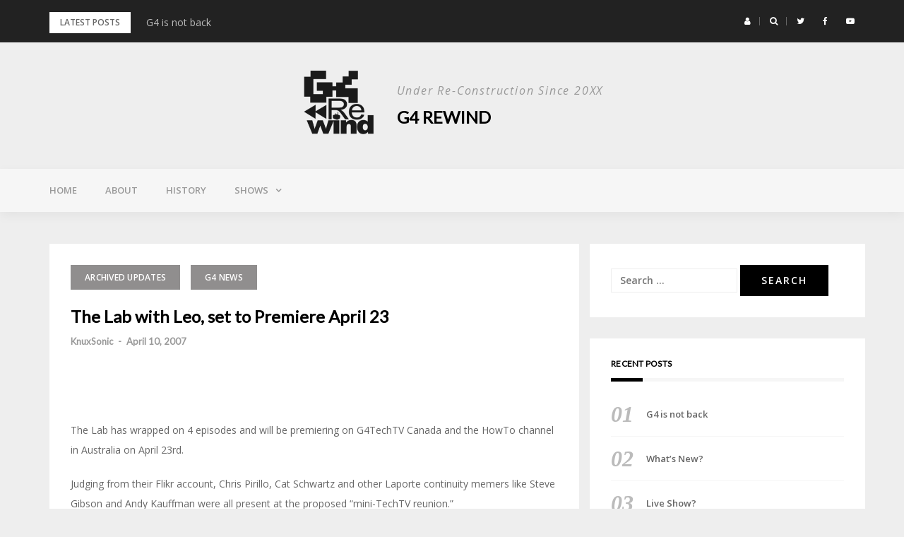

--- FILE ---
content_type: text/html; charset=UTF-8
request_url: https://www.g4rewind.com/the-lab-with-leo-set-to-premiere-april-23/
body_size: 9682
content:
<!DOCTYPE html>
<html lang="en-US">
<head>
<meta charset="UTF-8">
<meta name="viewport" content="width=device-width, initial-scale=1">
<link rel="profile" href="http://gmpg.org/xfn/11">

<title>The Lab with Leo, set to Premiere April 23 &#8211; G4 Rewind</title>
<meta name='robots' content='max-image-preview:large' />
	<style>img:is([sizes="auto" i], [sizes^="auto," i]) { contain-intrinsic-size: 3000px 1500px }</style>
	<link rel='dns-prefetch' href='//g4rewind.com' />
<link rel='dns-prefetch' href='//stats.wp.com' />
<link rel='dns-prefetch' href='//fonts.googleapis.com' />
<link rel='preconnect' href='//c0.wp.com' />
<link rel="alternate" type="application/rss+xml" title="G4 Rewind &raquo; Feed" href="https://www.g4rewind.com/feed/" />
<link rel="alternate" type="application/rss+xml" title="G4 Rewind &raquo; Comments Feed" href="https://www.g4rewind.com/comments/feed/" />
<link rel="alternate" type="application/rss+xml" title="G4 Rewind &raquo; The Lab with Leo, set to Premiere April 23 Comments Feed" href="https://www.g4rewind.com/the-lab-with-leo-set-to-premiere-april-23/feed/" />
<script type="text/javascript">
/* <![CDATA[ */
window._wpemojiSettings = {"baseUrl":"https:\/\/s.w.org\/images\/core\/emoji\/16.0.1\/72x72\/","ext":".png","svgUrl":"https:\/\/s.w.org\/images\/core\/emoji\/16.0.1\/svg\/","svgExt":".svg","source":{"concatemoji":"https:\/\/www.g4rewind.com\/wp-includes\/js\/wp-emoji-release.min.js?ver=6.8.3"}};
/*! This file is auto-generated */
!function(s,n){var o,i,e;function c(e){try{var t={supportTests:e,timestamp:(new Date).valueOf()};sessionStorage.setItem(o,JSON.stringify(t))}catch(e){}}function p(e,t,n){e.clearRect(0,0,e.canvas.width,e.canvas.height),e.fillText(t,0,0);var t=new Uint32Array(e.getImageData(0,0,e.canvas.width,e.canvas.height).data),a=(e.clearRect(0,0,e.canvas.width,e.canvas.height),e.fillText(n,0,0),new Uint32Array(e.getImageData(0,0,e.canvas.width,e.canvas.height).data));return t.every(function(e,t){return e===a[t]})}function u(e,t){e.clearRect(0,0,e.canvas.width,e.canvas.height),e.fillText(t,0,0);for(var n=e.getImageData(16,16,1,1),a=0;a<n.data.length;a++)if(0!==n.data[a])return!1;return!0}function f(e,t,n,a){switch(t){case"flag":return n(e,"\ud83c\udff3\ufe0f\u200d\u26a7\ufe0f","\ud83c\udff3\ufe0f\u200b\u26a7\ufe0f")?!1:!n(e,"\ud83c\udde8\ud83c\uddf6","\ud83c\udde8\u200b\ud83c\uddf6")&&!n(e,"\ud83c\udff4\udb40\udc67\udb40\udc62\udb40\udc65\udb40\udc6e\udb40\udc67\udb40\udc7f","\ud83c\udff4\u200b\udb40\udc67\u200b\udb40\udc62\u200b\udb40\udc65\u200b\udb40\udc6e\u200b\udb40\udc67\u200b\udb40\udc7f");case"emoji":return!a(e,"\ud83e\udedf")}return!1}function g(e,t,n,a){var r="undefined"!=typeof WorkerGlobalScope&&self instanceof WorkerGlobalScope?new OffscreenCanvas(300,150):s.createElement("canvas"),o=r.getContext("2d",{willReadFrequently:!0}),i=(o.textBaseline="top",o.font="600 32px Arial",{});return e.forEach(function(e){i[e]=t(o,e,n,a)}),i}function t(e){var t=s.createElement("script");t.src=e,t.defer=!0,s.head.appendChild(t)}"undefined"!=typeof Promise&&(o="wpEmojiSettingsSupports",i=["flag","emoji"],n.supports={everything:!0,everythingExceptFlag:!0},e=new Promise(function(e){s.addEventListener("DOMContentLoaded",e,{once:!0})}),new Promise(function(t){var n=function(){try{var e=JSON.parse(sessionStorage.getItem(o));if("object"==typeof e&&"number"==typeof e.timestamp&&(new Date).valueOf()<e.timestamp+604800&&"object"==typeof e.supportTests)return e.supportTests}catch(e){}return null}();if(!n){if("undefined"!=typeof Worker&&"undefined"!=typeof OffscreenCanvas&&"undefined"!=typeof URL&&URL.createObjectURL&&"undefined"!=typeof Blob)try{var e="postMessage("+g.toString()+"("+[JSON.stringify(i),f.toString(),p.toString(),u.toString()].join(",")+"));",a=new Blob([e],{type:"text/javascript"}),r=new Worker(URL.createObjectURL(a),{name:"wpTestEmojiSupports"});return void(r.onmessage=function(e){c(n=e.data),r.terminate(),t(n)})}catch(e){}c(n=g(i,f,p,u))}t(n)}).then(function(e){for(var t in e)n.supports[t]=e[t],n.supports.everything=n.supports.everything&&n.supports[t],"flag"!==t&&(n.supports.everythingExceptFlag=n.supports.everythingExceptFlag&&n.supports[t]);n.supports.everythingExceptFlag=n.supports.everythingExceptFlag&&!n.supports.flag,n.DOMReady=!1,n.readyCallback=function(){n.DOMReady=!0}}).then(function(){return e}).then(function(){var e;n.supports.everything||(n.readyCallback(),(e=n.source||{}).concatemoji?t(e.concatemoji):e.wpemoji&&e.twemoji&&(t(e.twemoji),t(e.wpemoji)))}))}((window,document),window._wpemojiSettings);
/* ]]> */
</script>
<link rel='stylesheet' id='bootstrap-css' href='https://www.g4rewind.com/wp-content/themes/greatmag/bootstrap/css/bootstrap.min.css?ver=1' type='text/css' media='all' />
<style id='wp-emoji-styles-inline-css' type='text/css'>

	img.wp-smiley, img.emoji {
		display: inline !important;
		border: none !important;
		box-shadow: none !important;
		height: 1em !important;
		width: 1em !important;
		margin: 0 0.07em !important;
		vertical-align: -0.1em !important;
		background: none !important;
		padding: 0 !important;
	}
</style>
<link rel='stylesheet' id='wp-block-library-css' href='https://c0.wp.com/c/6.8.3/wp-includes/css/dist/block-library/style.min.css' type='text/css' media='all' />
<style id='classic-theme-styles-inline-css' type='text/css'>
/*! This file is auto-generated */
.wp-block-button__link{color:#fff;background-color:#32373c;border-radius:9999px;box-shadow:none;text-decoration:none;padding:calc(.667em + 2px) calc(1.333em + 2px);font-size:1.125em}.wp-block-file__button{background:#32373c;color:#fff;text-decoration:none}
</style>
<link rel='stylesheet' id='mediaelement-css' href='https://c0.wp.com/c/6.8.3/wp-includes/js/mediaelement/mediaelementplayer-legacy.min.css' type='text/css' media='all' />
<link rel='stylesheet' id='wp-mediaelement-css' href='https://c0.wp.com/c/6.8.3/wp-includes/js/mediaelement/wp-mediaelement.min.css' type='text/css' media='all' />
<style id='jetpack-sharing-buttons-style-inline-css' type='text/css'>
.jetpack-sharing-buttons__services-list{display:flex;flex-direction:row;flex-wrap:wrap;gap:0;list-style-type:none;margin:5px;padding:0}.jetpack-sharing-buttons__services-list.has-small-icon-size{font-size:12px}.jetpack-sharing-buttons__services-list.has-normal-icon-size{font-size:16px}.jetpack-sharing-buttons__services-list.has-large-icon-size{font-size:24px}.jetpack-sharing-buttons__services-list.has-huge-icon-size{font-size:36px}@media print{.jetpack-sharing-buttons__services-list{display:none!important}}.editor-styles-wrapper .wp-block-jetpack-sharing-buttons{gap:0;padding-inline-start:0}ul.jetpack-sharing-buttons__services-list.has-background{padding:1.25em 2.375em}
</style>
<style id='global-styles-inline-css' type='text/css'>
:root{--wp--preset--aspect-ratio--square: 1;--wp--preset--aspect-ratio--4-3: 4/3;--wp--preset--aspect-ratio--3-4: 3/4;--wp--preset--aspect-ratio--3-2: 3/2;--wp--preset--aspect-ratio--2-3: 2/3;--wp--preset--aspect-ratio--16-9: 16/9;--wp--preset--aspect-ratio--9-16: 9/16;--wp--preset--color--black: #000000;--wp--preset--color--cyan-bluish-gray: #abb8c3;--wp--preset--color--white: #ffffff;--wp--preset--color--pale-pink: #f78da7;--wp--preset--color--vivid-red: #cf2e2e;--wp--preset--color--luminous-vivid-orange: #ff6900;--wp--preset--color--luminous-vivid-amber: #fcb900;--wp--preset--color--light-green-cyan: #7bdcb5;--wp--preset--color--vivid-green-cyan: #00d084;--wp--preset--color--pale-cyan-blue: #8ed1fc;--wp--preset--color--vivid-cyan-blue: #0693e3;--wp--preset--color--vivid-purple: #9b51e0;--wp--preset--gradient--vivid-cyan-blue-to-vivid-purple: linear-gradient(135deg,rgba(6,147,227,1) 0%,rgb(155,81,224) 100%);--wp--preset--gradient--light-green-cyan-to-vivid-green-cyan: linear-gradient(135deg,rgb(122,220,180) 0%,rgb(0,208,130) 100%);--wp--preset--gradient--luminous-vivid-amber-to-luminous-vivid-orange: linear-gradient(135deg,rgba(252,185,0,1) 0%,rgba(255,105,0,1) 100%);--wp--preset--gradient--luminous-vivid-orange-to-vivid-red: linear-gradient(135deg,rgba(255,105,0,1) 0%,rgb(207,46,46) 100%);--wp--preset--gradient--very-light-gray-to-cyan-bluish-gray: linear-gradient(135deg,rgb(238,238,238) 0%,rgb(169,184,195) 100%);--wp--preset--gradient--cool-to-warm-spectrum: linear-gradient(135deg,rgb(74,234,220) 0%,rgb(151,120,209) 20%,rgb(207,42,186) 40%,rgb(238,44,130) 60%,rgb(251,105,98) 80%,rgb(254,248,76) 100%);--wp--preset--gradient--blush-light-purple: linear-gradient(135deg,rgb(255,206,236) 0%,rgb(152,150,240) 100%);--wp--preset--gradient--blush-bordeaux: linear-gradient(135deg,rgb(254,205,165) 0%,rgb(254,45,45) 50%,rgb(107,0,62) 100%);--wp--preset--gradient--luminous-dusk: linear-gradient(135deg,rgb(255,203,112) 0%,rgb(199,81,192) 50%,rgb(65,88,208) 100%);--wp--preset--gradient--pale-ocean: linear-gradient(135deg,rgb(255,245,203) 0%,rgb(182,227,212) 50%,rgb(51,167,181) 100%);--wp--preset--gradient--electric-grass: linear-gradient(135deg,rgb(202,248,128) 0%,rgb(113,206,126) 100%);--wp--preset--gradient--midnight: linear-gradient(135deg,rgb(2,3,129) 0%,rgb(40,116,252) 100%);--wp--preset--font-size--small: 13px;--wp--preset--font-size--medium: 20px;--wp--preset--font-size--large: 36px;--wp--preset--font-size--x-large: 42px;--wp--preset--spacing--20: 0.44rem;--wp--preset--spacing--30: 0.67rem;--wp--preset--spacing--40: 1rem;--wp--preset--spacing--50: 1.5rem;--wp--preset--spacing--60: 2.25rem;--wp--preset--spacing--70: 3.38rem;--wp--preset--spacing--80: 5.06rem;--wp--preset--shadow--natural: 6px 6px 9px rgba(0, 0, 0, 0.2);--wp--preset--shadow--deep: 12px 12px 50px rgba(0, 0, 0, 0.4);--wp--preset--shadow--sharp: 6px 6px 0px rgba(0, 0, 0, 0.2);--wp--preset--shadow--outlined: 6px 6px 0px -3px rgba(255, 255, 255, 1), 6px 6px rgba(0, 0, 0, 1);--wp--preset--shadow--crisp: 6px 6px 0px rgba(0, 0, 0, 1);}:where(.is-layout-flex){gap: 0.5em;}:where(.is-layout-grid){gap: 0.5em;}body .is-layout-flex{display: flex;}.is-layout-flex{flex-wrap: wrap;align-items: center;}.is-layout-flex > :is(*, div){margin: 0;}body .is-layout-grid{display: grid;}.is-layout-grid > :is(*, div){margin: 0;}:where(.wp-block-columns.is-layout-flex){gap: 2em;}:where(.wp-block-columns.is-layout-grid){gap: 2em;}:where(.wp-block-post-template.is-layout-flex){gap: 1.25em;}:where(.wp-block-post-template.is-layout-grid){gap: 1.25em;}.has-black-color{color: var(--wp--preset--color--black) !important;}.has-cyan-bluish-gray-color{color: var(--wp--preset--color--cyan-bluish-gray) !important;}.has-white-color{color: var(--wp--preset--color--white) !important;}.has-pale-pink-color{color: var(--wp--preset--color--pale-pink) !important;}.has-vivid-red-color{color: var(--wp--preset--color--vivid-red) !important;}.has-luminous-vivid-orange-color{color: var(--wp--preset--color--luminous-vivid-orange) !important;}.has-luminous-vivid-amber-color{color: var(--wp--preset--color--luminous-vivid-amber) !important;}.has-light-green-cyan-color{color: var(--wp--preset--color--light-green-cyan) !important;}.has-vivid-green-cyan-color{color: var(--wp--preset--color--vivid-green-cyan) !important;}.has-pale-cyan-blue-color{color: var(--wp--preset--color--pale-cyan-blue) !important;}.has-vivid-cyan-blue-color{color: var(--wp--preset--color--vivid-cyan-blue) !important;}.has-vivid-purple-color{color: var(--wp--preset--color--vivid-purple) !important;}.has-black-background-color{background-color: var(--wp--preset--color--black) !important;}.has-cyan-bluish-gray-background-color{background-color: var(--wp--preset--color--cyan-bluish-gray) !important;}.has-white-background-color{background-color: var(--wp--preset--color--white) !important;}.has-pale-pink-background-color{background-color: var(--wp--preset--color--pale-pink) !important;}.has-vivid-red-background-color{background-color: var(--wp--preset--color--vivid-red) !important;}.has-luminous-vivid-orange-background-color{background-color: var(--wp--preset--color--luminous-vivid-orange) !important;}.has-luminous-vivid-amber-background-color{background-color: var(--wp--preset--color--luminous-vivid-amber) !important;}.has-light-green-cyan-background-color{background-color: var(--wp--preset--color--light-green-cyan) !important;}.has-vivid-green-cyan-background-color{background-color: var(--wp--preset--color--vivid-green-cyan) !important;}.has-pale-cyan-blue-background-color{background-color: var(--wp--preset--color--pale-cyan-blue) !important;}.has-vivid-cyan-blue-background-color{background-color: var(--wp--preset--color--vivid-cyan-blue) !important;}.has-vivid-purple-background-color{background-color: var(--wp--preset--color--vivid-purple) !important;}.has-black-border-color{border-color: var(--wp--preset--color--black) !important;}.has-cyan-bluish-gray-border-color{border-color: var(--wp--preset--color--cyan-bluish-gray) !important;}.has-white-border-color{border-color: var(--wp--preset--color--white) !important;}.has-pale-pink-border-color{border-color: var(--wp--preset--color--pale-pink) !important;}.has-vivid-red-border-color{border-color: var(--wp--preset--color--vivid-red) !important;}.has-luminous-vivid-orange-border-color{border-color: var(--wp--preset--color--luminous-vivid-orange) !important;}.has-luminous-vivid-amber-border-color{border-color: var(--wp--preset--color--luminous-vivid-amber) !important;}.has-light-green-cyan-border-color{border-color: var(--wp--preset--color--light-green-cyan) !important;}.has-vivid-green-cyan-border-color{border-color: var(--wp--preset--color--vivid-green-cyan) !important;}.has-pale-cyan-blue-border-color{border-color: var(--wp--preset--color--pale-cyan-blue) !important;}.has-vivid-cyan-blue-border-color{border-color: var(--wp--preset--color--vivid-cyan-blue) !important;}.has-vivid-purple-border-color{border-color: var(--wp--preset--color--vivid-purple) !important;}.has-vivid-cyan-blue-to-vivid-purple-gradient-background{background: var(--wp--preset--gradient--vivid-cyan-blue-to-vivid-purple) !important;}.has-light-green-cyan-to-vivid-green-cyan-gradient-background{background: var(--wp--preset--gradient--light-green-cyan-to-vivid-green-cyan) !important;}.has-luminous-vivid-amber-to-luminous-vivid-orange-gradient-background{background: var(--wp--preset--gradient--luminous-vivid-amber-to-luminous-vivid-orange) !important;}.has-luminous-vivid-orange-to-vivid-red-gradient-background{background: var(--wp--preset--gradient--luminous-vivid-orange-to-vivid-red) !important;}.has-very-light-gray-to-cyan-bluish-gray-gradient-background{background: var(--wp--preset--gradient--very-light-gray-to-cyan-bluish-gray) !important;}.has-cool-to-warm-spectrum-gradient-background{background: var(--wp--preset--gradient--cool-to-warm-spectrum) !important;}.has-blush-light-purple-gradient-background{background: var(--wp--preset--gradient--blush-light-purple) !important;}.has-blush-bordeaux-gradient-background{background: var(--wp--preset--gradient--blush-bordeaux) !important;}.has-luminous-dusk-gradient-background{background: var(--wp--preset--gradient--luminous-dusk) !important;}.has-pale-ocean-gradient-background{background: var(--wp--preset--gradient--pale-ocean) !important;}.has-electric-grass-gradient-background{background: var(--wp--preset--gradient--electric-grass) !important;}.has-midnight-gradient-background{background: var(--wp--preset--gradient--midnight) !important;}.has-small-font-size{font-size: var(--wp--preset--font-size--small) !important;}.has-medium-font-size{font-size: var(--wp--preset--font-size--medium) !important;}.has-large-font-size{font-size: var(--wp--preset--font-size--large) !important;}.has-x-large-font-size{font-size: var(--wp--preset--font-size--x-large) !important;}
:where(.wp-block-post-template.is-layout-flex){gap: 1.25em;}:where(.wp-block-post-template.is-layout-grid){gap: 1.25em;}
:where(.wp-block-columns.is-layout-flex){gap: 2em;}:where(.wp-block-columns.is-layout-grid){gap: 2em;}
:root :where(.wp-block-pullquote){font-size: 1.5em;line-height: 1.6;}
</style>
<link rel='stylesheet' id='greatmag-style-css' href='https://www.g4rewind.com/wp-content/themes/greatmag/style.css?ver=6.8.3' type='text/css' media='all' />
<style id='greatmag-style-inline-css' type='text/css'>
.site-title,.site-title a,.site-title a:hover { color:#000000}
.site-description { color:#999999}
.site-branding { background-color:#eeeeee}
.navbar.bgf6 { background-color:#f6f6f6}
.top-header { background-color:#222222}
.navbar .navbar-nav > li > a { color:#999999}
.preloader,.progress-bar,.comment-form .btn:hover, .comment-form .btn:focus,.contact-form .btn,.back-to-page:hover, .back-to-page:focus,.ready-to-contact .btn,.dc2:first-letter,.list-style1 li:before,.navbar .navbar-nav > li .dropdown-menu > li .absp-cat:hover, .navbar .navbar-nav > li .dropdown-menu > li .absp-cat:focus,.absp-cat:hover, .absp-cat:focus,.btn-primary:hover, .btn-primary:focus,.button:hover,button:hover,input[type="button"]:hover,input[type="reset"]:hover,input[type="submit"]:hover { background-color:#f8c200}
a:hover,a:focus,.nav>li>a:hover, .nav>li>a:focus,.sidebar-area .widget a:hover,.ps-quote:before,.author-posts-link,.fun-fact .this-icon,.dc1:first-letter,.list-style3 li:before,.list-style2 li:before,.pbc-carousel .owl-prev:hover, .pbc-carousel .owl-prev:focus, .pbc-carousel .owl-next:hover, .pbc-carousel .owl-next:focus, .pbc-carousel2 .owl-prev:hover, .pbc-carousel2 .owl-prev:focus, .pbc-carousel2 .owl-next:hover, .pbc-carousel2 .owl-next:focus, .video-posts-carousel .owl-prev:hover, .video-posts-carousel .owl-prev:focus, .video-posts-carousel .owl-next:hover, .video-posts-carousel .owl-next:focus,.post-title-small:hover, .post-title-small:focus,.post-title-standard:hover, .post-title-standard:focus,.go-top:hover, .go-top:focus,.mob-social-menu li a:hover, .mob-social-menu li a:focus,.off-close,.navbar .navbar-nav > li .dropdown-menu > li .this-title a:hover, .navbar .navbar-nav > li .dropdown-menu > li .this-title a:focus,.section-title .this-title span,.breaking-news.media a:hover, .breaking-news.media a:focus, .review-stars li { color:#f8c200}
.comment-form .btn:hover, .comment-form .btn:focus,.fun-fact .this-icon,.login-drop { border-color:#f8c200}
.footer-widgets { background-color:#222222}
.footer-widgets, .footer-widgets a:not(:hover) { color:#bbbbbb}
.footer-widgets .widget-title { color:#ffffff}
.bottom-footer { background-color:#191919}
.site-info, .site-info a:not(:hover) { color:#ffffff}
body, .sidebar-area .widget, .sidebar-area .widget a, .sidebar-area .widget select { color:#666666}
body { font-family:Open Sans;}
h1,h2,h3,h4,h5,h6,.site-title,.post-title-standard,.post-title-small,.post-title-big { font-family:Lato;}
.site-title { font-size:24px; }
.site-description { font-size:16px; }
body { font-size:14px; }
.navbar .navbar-nav > li > a { font-size:13px; }
.post-title-standard { font-size:16px; }
.entry-title.post-title-big { font-size:24px; }
.widget-area .widget-title, .footer-widgets .widget-title { font-size:12px; }
.site-branding.vhome3 .main-logo { float:none;margin:0 auto; }
.site-branding .header-ad { float:none;margin:30px auto 0; }

</style>
<link rel='stylesheet' id='greatmag-fonts-css' href='https://fonts.googleapis.com/css?family=Open+Sans%3A400%2C400italic%2C600%2C600italic%7CLato%3A400%2C400italic%2C600%2C600italic&#038;subset=latin%2Clatin-ext%2Ccyrillic' type='text/css' media='all' />
<link rel='stylesheet' id='font-awesome-css' href='https://www.g4rewind.com/wp-content/themes/greatmag/fonts/font-awesome.min.css?ver=6.8.3' type='text/css' media='all' />
<script type="text/javascript" src="https://c0.wp.com/c/6.8.3/wp-includes/js/jquery/jquery.min.js" id="jquery-core-js"></script>
<script type="text/javascript" src="https://c0.wp.com/c/6.8.3/wp-includes/js/jquery/jquery-migrate.min.js" id="jquery-migrate-js"></script>
<script type="text/javascript" src="https://www.g4rewind.com/wp-content/plugins/jw-player-7-for-wp/js/jwppp.js?ver=6.8.3" id="jwppp-js"></script>
<script type="text/javascript" src="http://g4rewind.com/jwplayer-7.12.1/jwplayer.js?ver=6.8.3" id="jwppp-library-js"></script>
<script type="text/javascript" id="jwppp-licence-js-extra">
/* <![CDATA[ */
var data = {"licence":"YO0hPhpR"};
/* ]]> */
</script>
<script type="text/javascript" src="https://www.g4rewind.com/wp-content/plugins/jw-player-7-for-wp/js/jwppp-licence.js?ver=6.8.3" id="jwppp-licence-js"></script>
<link rel="https://api.w.org/" href="https://www.g4rewind.com/wp-json/" /><link rel="alternate" title="JSON" type="application/json" href="https://www.g4rewind.com/wp-json/wp/v2/posts/670" /><link rel="EditURI" type="application/rsd+xml" title="RSD" href="https://www.g4rewind.com/xmlrpc.php?rsd" />
<meta name="generator" content="WordPress 6.8.3" />
<link rel="canonical" href="https://www.g4rewind.com/the-lab-with-leo-set-to-premiere-april-23/" />
<link rel='shortlink' href='https://www.g4rewind.com/?p=670' />
<link rel="alternate" title="oEmbed (JSON)" type="application/json+oembed" href="https://www.g4rewind.com/wp-json/oembed/1.0/embed?url=https%3A%2F%2Fwww.g4rewind.com%2Fthe-lab-with-leo-set-to-premiere-april-23%2F" />
<link rel="alternate" title="oEmbed (XML)" type="text/xml+oembed" href="https://www.g4rewind.com/wp-json/oembed/1.0/embed?url=https%3A%2F%2Fwww.g4rewind.com%2Fthe-lab-with-leo-set-to-premiere-april-23%2F&#038;format=xml" />
	<style>img#wpstats{display:none}</style>
		<link rel="icon" href="https://www.g4rewind.com/wp-content/uploads/2017/07/cropped-favicon-32x32.jpg" sizes="32x32" />
<link rel="icon" href="https://www.g4rewind.com/wp-content/uploads/2017/07/cropped-favicon-192x192.jpg" sizes="192x192" />
<link rel="apple-touch-icon" href="https://www.g4rewind.com/wp-content/uploads/2017/07/cropped-favicon-180x180.jpg" />
<meta name="msapplication-TileImage" content="https://www.g4rewind.com/wp-content/uploads/2017/07/cropped-favicon-270x270.jpg" />
</head>

<body class="wp-singular post-template-default single single-post postid-670 single-format-standard wp-custom-logo wp-theme-greatmag group-blog">
<div id="page" data-bodyimg="" class="site">
	<a class="skip-link screen-reader-text" href="#content">Skip to content</a>

		<div class="preloader">
		<div><span>Loading...</span></div>
	</div>
					<div class="top-search-form row">
			<form role="search" method="get" class="search-form" action="https://www.g4rewind.com/">
				<label>
					<span class="screen-reader-text">Search for:</span>
					<input type="search" class="search-field" placeholder="Search &hellip;" value="" name="s" />
				</label>
				<input type="submit" class="search-submit" value="Search" />
			</form>		</div>
				<div class="top-header row">
			<div class="container">
				<div class="row">
					<div class="col-sm-8">
						
	<div class="media breaking-news">
		<div class="media-left">
			<div class="bnews-label">Latest Posts</div>
		</div>
		<div class="media-body">
			<div class="bnews-ticker">
							<div class="item"><a href="https://www.g4rewind.com/g4-is-not-back/" title="G4 is not back">G4 is not back</a></div>
							<div class="item"><a href="https://www.g4rewind.com/whats-new/" title="What&#8217;s New?">What&#8217;s New?</a></div>
							<div class="item"><a href="https://www.g4rewind.com/live-show/" title="Live Show?">Live Show?</a></div>
							<div class="item"><a href="https://www.g4rewind.com/g4-is-back-stream-updates/" title="G4 is Back + Stream Updates">G4 is Back + Stream Updates</a></div>
							<div class="item"><a href="https://www.g4rewind.com/sweat-episode-wrestling-games/" title="Sweat Episode &#8211; Wrestling Games">Sweat Episode &#8211; Wrestling Games</a></div>
									</div>
		</div>
	</div>

						</div>
					<div class="col-sm-4 auth-social">
							<ul class="nav nav-pills auth-social-nav">
				<li class="dropdown">
			<a href="#" class="dropdown-toggle" data-toggle="dropdown" role="button" aria-haspopup="true" aria-expanded="false"><i class="fa fa-user"></i></a>
			<div class="dropdown-menu login-drop">
				<form name="loginform" id="loginform" action="https://www.g4rewind.com/wp-login.php?itsec-hb-token=babablacksheep" method="post"><p class="login-username">
				<label for="user_login">Username or Email Address</label>
				<input type="text" name="log" id="user_login" autocomplete="username" class="input" value="" size="20" />
			</p><p class="login-password">
				<label for="user_pass">Password</label>
				<input type="password" name="pwd" id="user_pass" autocomplete="current-password" spellcheck="false" class="input" value="" size="20" />
			</p><p class="login-remember"><label><input name="rememberme" type="checkbox" id="rememberme" value="forever" /> Remember Me</label></p><p class="login-submit">
				<input type="submit" name="wp-submit" id="wp-submit" class="button button-primary" value="Log In" />
				<input type="hidden" name="redirect_to" value="https://www.g4rewind.com/the-lab-with-leo-set-to-premiere-april-23/" />
			</p></form>				<div class="login-drop-footer">
					<a href="https://www.g4rewind.com/wp-login.php?itsec-hb-token=babablacksheep&#038;action=lostpassword" title="Lost your password?">Lost your password?</a>
									</div>
			</div>
		</li>
		
				<li class="search-top"><a href="#"><i class="fa fa-search"></i></a></li>
		
						<li><a href="http://twitter.com/g4rewind"><i class="fa fa-twitter"></i></a></li>
						<li><a href="https://www.facebook.com/G4Rewind/"><i class="fa fa-facebook"></i></a></li>
						<li><a href="https://www.youtube.com/channel/UCFLRs2kXYIc_WeOU3bMpJ0w"><i class="fa fa-youtube-play"></i></a></li>
		
	</ul>
						</div>
				</div>
			</div>
		</div>
		<header id="masthead" class="site-header">

			<div class="site-branding vhome3 row m0">
			<div class="container">
				<div class="main-logo">
					<div class="media">
												<div class="media-left">
							<div itemscope itemtype="https://schema.org/Brand"><a href="https://www.g4rewind.com/" class="custom-logo-link" rel="home"><img width="200" height="167" src="https://www.g4rewind.com/wp-content/uploads/2017/07/cropped-black_logo-1.png" class="custom-logo" alt="G4 Rewind" decoding="async" /></a></div>						</div>
												<div class="media-body">
															<p class="site-description site-slogan">Under Re-Construction Since 20XX</p>
															<p class="site-title"><a href="https://www.g4rewind.com/" rel="home">G4 Rewind</a></p>
													</div>
					</div>
				</div>
							</div>
		</div><!-- .site-branding -->
			<nav id="site-navigation" class="navbar navbar-static-top navbar-default main-navigation bgf6">
			<div class="container">
				<div class="row">

								        <div class="collapse navbar-collapse"><ul id="menu-main-menu" class="nav navbar-nav"><li id="menu-item-352" class="menu-item menu-item-type-custom menu-item-object-custom menu-item-home menu-item-352"><a title="Home" href="http://www.g4rewind.com/">Home</a></li>
<li id="menu-item-353" class="menu-item menu-item-type-post_type menu-item-object-page menu-item-353"><a title="About" href="https://www.g4rewind.com/about/">About</a></li>
<li id="menu-item-354" class="menu-item menu-item-type-post_type menu-item-object-page menu-item-354"><a title="History" href="https://www.g4rewind.com/history/">History</a></li>
<li id="menu-item-355" class="menu-item menu-item-type-post_type menu-item-object-page menu-item-has-children menu-item-355 dropdown"><a title="Shows" href="https://www.g4rewind.com/shows/" class="dropdown-toggle" aria-haspopup="true">Shows</a>
<ul role="menu" class=" dropdown-menu">
	<li id="menu-item-356" class="menu-item menu-item-type-post_type menu-item-object-page menu-item-has-children menu-item-356 dropdown"><a title="G4 Shows" href="https://www.g4rewind.com/shows/g4-shows/" class="dropdown-toggle" aria-haspopup="true">G4 Shows</a>
	<ul role="menu" class=" dropdown-menu">
		<li id="menu-item-357" class="menu-item menu-item-type-post_type menu-item-object-page menu-item-357"><a title="10 Play" href="https://www.g4rewind.com/shows/g4-shows/10-play/">10 Play</a></li>
		<li id="menu-item-358" class="menu-item menu-item-type-post_type menu-item-object-page menu-item-358"><a title="Arena" href="https://www.g4rewind.com/shows/g4-shows/arena/">Arena</a></li>
		<li id="menu-item-359" class="menu-item menu-item-type-post_type menu-item-object-page menu-item-359"><a title="Attack of the Show!" href="https://www.g4rewind.com/shows/g4-shows/attack-of-the-show/">Attack of the Show!</a></li>
		<li id="menu-item-360" class="menu-item menu-item-type-post_type menu-item-object-page menu-item-360"><a title="Blister" href="https://www.g4rewind.com/shows/g4-shows/blister/">Blister</a></li>
		<li id="menu-item-361" class="menu-item menu-item-type-post_type menu-item-object-page menu-item-361"><a title="Cheat!" href="https://www.g4rewind.com/shows/g4-shows/cheat/">Cheat!</a></li>
		<li id="menu-item-362" class="menu-item menu-item-type-post_type menu-item-object-page menu-item-362"><a title="G4TV.com" href="https://www.g4rewind.com/shows/g4-shows/g4tv-com/">G4TV.com</a></li>
		<li id="menu-item-363" class="menu-item menu-item-type-post_type menu-item-object-page menu-item-363"><a title="X-Play" href="https://www.g4rewind.com/shows/g4-shows/x-play/">X-Play</a></li>
	</ul>
</li>
	<li id="menu-item-364" class="menu-item menu-item-type-post_type menu-item-object-page menu-item-364"><a title="TechTV Shows" href="https://www.g4rewind.com/shows/techtv-shows/">TechTV Shows</a></li>
	<li id="menu-item-365" class="menu-item menu-item-type-post_type menu-item-object-page menu-item-365"><a title="Web Shows" href="https://www.g4rewind.com/shows/web-shows/">Web Shows</a></li>
</ul>
</li>
</ul></div>					<button class="off-canvas-trigger" aria-controls="primary" aria-expanded="false">
						<span class="icon-bar"></span>
						<span class="icon-bar"></span>
						<span class="icon-bar"></span>
					</button>
									</div>
			</div>
		</nav><!-- #site-navigation -->
			<div class="off-close outer"></div>
		<div class="off-canvas row">
			<div class="off-logo-box off-widget">
				<button class="off-close"><i class="fa fa-times"></i></button><br>
				<a class="off-logo" href="https://www.g4rewind.com/" rel="home">
											<p class="site-description site-slogan">Under Re-Construction Since 20XX</p>
										<h4 class="site-title">G4 Rewind</h4>
				</a>
			</div>
			<div class="mob-menu-box1 off-widget">
			        <ul id="menu-main-menu-1" class="nav navbar-nav mob-menu"><li class="menu-item menu-item-type-custom menu-item-object-custom menu-item-home menu-item-352"><a title="Home" href="http://www.g4rewind.com/">Home</a></li>
<li class="menu-item menu-item-type-post_type menu-item-object-page menu-item-353"><a title="About" href="https://www.g4rewind.com/about/">About</a></li>
<li class="menu-item menu-item-type-post_type menu-item-object-page menu-item-354"><a title="History" href="https://www.g4rewind.com/history/">History</a></li>
<li class="menu-item menu-item-type-post_type menu-item-object-page menu-item-has-children menu-item-355 dropdown"><a title="Shows" href="https://www.g4rewind.com/shows/" class="dropdown-toggle" aria-haspopup="true">Shows</a>
<ul role="menu" class=" dropdown-menu">
	<li class="menu-item menu-item-type-post_type menu-item-object-page menu-item-has-children menu-item-356 dropdown"><a title="G4 Shows" href="https://www.g4rewind.com/shows/g4-shows/" class="dropdown-toggle" aria-haspopup="true">G4 Shows</a>
	<ul role="menu" class=" dropdown-menu">
		<li class="menu-item menu-item-type-post_type menu-item-object-page menu-item-357"><a title="10 Play" href="https://www.g4rewind.com/shows/g4-shows/10-play/">10 Play</a></li>
		<li class="menu-item menu-item-type-post_type menu-item-object-page menu-item-358"><a title="Arena" href="https://www.g4rewind.com/shows/g4-shows/arena/">Arena</a></li>
		<li class="menu-item menu-item-type-post_type menu-item-object-page menu-item-359"><a title="Attack of the Show!" href="https://www.g4rewind.com/shows/g4-shows/attack-of-the-show/">Attack of the Show!</a></li>
		<li class="menu-item menu-item-type-post_type menu-item-object-page menu-item-360"><a title="Blister" href="https://www.g4rewind.com/shows/g4-shows/blister/">Blister</a></li>
		<li class="menu-item menu-item-type-post_type menu-item-object-page menu-item-361"><a title="Cheat!" href="https://www.g4rewind.com/shows/g4-shows/cheat/">Cheat!</a></li>
		<li class="menu-item menu-item-type-post_type menu-item-object-page menu-item-362"><a title="G4TV.com" href="https://www.g4rewind.com/shows/g4-shows/g4tv-com/">G4TV.com</a></li>
		<li class="menu-item menu-item-type-post_type menu-item-object-page menu-item-363"><a title="X-Play" href="https://www.g4rewind.com/shows/g4-shows/x-play/">X-Play</a></li>
	</ul>
</li>
	<li class="menu-item menu-item-type-post_type menu-item-object-page menu-item-364"><a title="TechTV Shows" href="https://www.g4rewind.com/shows/techtv-shows/">TechTV Shows</a></li>
	<li class="menu-item menu-item-type-post_type menu-item-object-page menu-item-365"><a title="Web Shows" href="https://www.g4rewind.com/shows/web-shows/">Web Shows</a></li>
</ul>
</li>
</ul>			</div>
		</div>
	
	</header><!-- #masthead -->
	
	<div id="content" class="site-content">
		<div class="container">
			<div class="row">

	<div id="primary" class="content-area col-md-8">
		<main id="main" class="site-main">

		

<article id="post-670" class="post-670 post type-post status-publish format-standard hentry category-archived-updates category-g4-news">

		<div class="single-post-cats">
		<a class="absp-cat prltv" style="background-color:#908e8e;" href="https://www.g4rewind.com/category/archived-updates/" title="Archived Updates">Archived Updates</a><a class="absp-cat prltv" style="background-color:#908e8e;" href="https://www.g4rewind.com/category/g4-news/" title="G4 News">G4 News</a>	</div>
	
	<header class="entry-header">
		<h1 class="entry-title post-title-big">The Lab with Leo, set to Premiere April 23</h1>		<div class="entry-meta">
			<h5 class="post-meta"><a href="https://www.g4rewind.com/author/knuxsonic/" class="author vcard">KnuxSonic</a>  -  <a href="https://www.g4rewind.com/the-lab-with-leo-set-to-premiere-april-23/" class="date"><time class="entry-date published" datetime="2007-04-10T14:43:21-06:00">April 10, 2007</time><time class="updated" datetime="2021-02-21T00:15:09-06:00">February 21, 2021</time></a></h5>		</div><!-- .entry-meta -->
			</header><!-- .entry-header -->

	<div class="post-main-image row text-center">
			</div>

	<div class="entry-content">
		<p>The Lab has wrapped on 4 episodes and will be premiering on G4TechTV Canada and the HowTo channel in Australia on April 23rd.</p>
<p>Judging from their Flikr account, Chris Pirillo, Cat Schwartz and other Laporte continuity memers like Steve Gibson and Andy Kauffman were all present at the proposed &#8220;mini-TechTV reunion.&#8221;</p>
<p>You can view the show&#8217;s intro on their website as well as download some Lab wallpaper.</p>
<p>-KnuxSonic</p>
	</div><!-- .entry-content -->

		<footer class="entry-footer">
			</footer><!-- .entry-footer -->
			
</article><!-- #post-## -->

	<nav class="navigation post-navigation" aria-label="Posts">
		<h2 class="screen-reader-text">Post navigation</h2>
		<div class="nav-links"><div class="nav-previous"><a href="https://www.g4rewind.com/g4-rewind-on-youtube/" rel="prev">G4 Rewind on YouTube</a></div><div class="nav-next"><a href="https://www.g4rewind.com/g4-site-forums-upgraded/" rel="next">G4 Site/Forums Upgraded</a></div></div>
	</nav>
<div id="comments" class="comments-area">

		<div id="respond" class="comment-respond">
		<h6 class="post-cat big-bline"><span class="ispan"><span class="dark-dec">Leave a Reply <small><a rel="nofollow" id="cancel-comment-reply-link" href="/the-lab-with-leo-set-to-premiere-april-23/#respond" style="display:none;">Cancel reply</a></small></span></span></h6><p class="must-log-in">You must be logged in to post a comment.</p>	</div><!-- #respond -->
	
</div><!-- #comments -->
		</main><!-- #main -->
	</div><!-- #primary -->


<aside id="secondary" class="widget-area col-md-4 sidebar-area" role="complementary">
	<section id="search-2" class="widget widget_search"><form role="search" method="get" class="search-form" action="https://www.g4rewind.com/">
				<label>
					<span class="screen-reader-text">Search for:</span>
					<input type="search" class="search-field" placeholder="Search &hellip;" value="" name="s" />
				</label>
				<input type="submit" class="search-submit" value="Search" />
			</form></section>
		<section id="recent-posts-2" class="widget widget_recent_entries">
		<h2 class="widget-title">Recent Posts</h2>
		<ul>
											<li>
					<a href="https://www.g4rewind.com/g4-is-not-back/">G4 is not back</a>
									</li>
											<li>
					<a href="https://www.g4rewind.com/whats-new/">What&#8217;s New?</a>
									</li>
											<li>
					<a href="https://www.g4rewind.com/live-show/">Live Show?</a>
									</li>
											<li>
					<a href="https://www.g4rewind.com/g4-is-back-stream-updates/">G4 is Back + Stream Updates</a>
									</li>
											<li>
					<a href="https://www.g4rewind.com/sweat-episode-wrestling-games/">Sweat Episode &#8211; Wrestling Games</a>
									</li>
					</ul>

		</section><section id="categories-2" class="widget widget_categories"><h2 class="widget-title">Catagories</h2>
			<ul>
					<li class="cat-item cat-item-32"><a href="https://www.g4rewind.com/category/videos/g4-shows/10-play/">10 Play</a> (1)
</li>
	<li class="cat-item cat-item-62"><a href="https://www.g4rewind.com/category/archived-updates/">Archived Updates</a> (61)
</li>
	<li class="cat-item cat-item-21"><a href="https://www.g4rewind.com/category/videos/g4-shows/arena/">Arena</a> (9)
</li>
	<li class="cat-item cat-item-25"><a href="https://www.g4rewind.com/category/videos/g4-shows/attack-of-the-show/">Attack of the Show!</a> (4)
</li>
	<li class="cat-item cat-item-26"><a href="https://www.g4rewind.com/category/videos/g4-shows/blister/">Blister</a> (1)
</li>
	<li class="cat-item cat-item-42"><a href="https://www.g4rewind.com/category/videos/techtv-shows/call-for-help/">Call for Help</a> (6)
</li>
	<li class="cat-item cat-item-31"><a href="https://www.g4rewind.com/category/videos/g4-shows/cheat/">Cheat!</a> (5)
</li>
	<li class="cat-item cat-item-53"><a href="https://www.g4rewind.com/category/videos/g4-shows/cinematech/">Cinematech</a> (3)
</li>
	<li class="cat-item cat-item-18"><a href="https://www.g4rewind.com/category/featured/">Featured</a> (6)
</li>
	<li class="cat-item cat-item-3"><a href="https://www.g4rewind.com/category/g4-alumni-news/">G4 Alumni News</a> (1)
</li>
	<li class="cat-item cat-item-4"><a href="https://www.g4rewind.com/category/g4-news/">G4 News</a> (42)
</li>
	<li class="cat-item cat-item-56"><a href="https://www.g4rewind.com/category/videos/g4-shows/pulse/">Pulse</a> (1)
</li>
	<li class="cat-item cat-item-5"><a href="https://www.g4rewind.com/category/site-news/">Site News</a> (32)
</li>
	<li class="cat-item cat-item-59"><a href="https://www.g4rewind.com/category/videos/g4-shows/sweat/">Sweat</a> (1)
</li>
	<li class="cat-item cat-item-19"><a href="https://www.g4rewind.com/category/videos/">Videos</a> (25)
</li>
	<li class="cat-item cat-item-30"><a href="https://www.g4rewind.com/category/videos/g4-shows/x-play/">X-Play</a> (1)
</li>
			</ul>

			</section></aside><!-- #secondary -->

			</div>
		</div><!-- .container -->
	</div><!-- #content -->

		
	<footer id="colophon" class="site-footer">
				<div class="row bottom-footer" id="bottom-footer">
			<div class="container">
				<div class="site-info"><a href="https://wordpress.org/">Powered by WordPress</a><span class="sep"> | </span>Theme: <a href="https://athemes.com/theme/greatmag" rel="nofollow">Greatmag</a> by aThemes.</div>
				<nav id="footer-navigation" class="footer-navigation footer-menu-box">
									</nav>
			</div>
		</div>
		</footer><!-- #colophon -->

	</div><!-- #page -->

<script type="speculationrules">
{"prefetch":[{"source":"document","where":{"and":[{"href_matches":"\/*"},{"not":{"href_matches":["\/wp-*.php","\/wp-admin\/*","\/wp-content\/uploads\/*","\/wp-content\/*","\/wp-content\/plugins\/*","\/wp-content\/themes\/greatmag\/*","\/*\\?(.+)"]}},{"not":{"selector_matches":"a[rel~=\"nofollow\"]"}},{"not":{"selector_matches":".no-prefetch, .no-prefetch a"}}]},"eagerness":"conservative"}]}
</script>
<script type="text/javascript" src="https://c0.wp.com/c/6.8.3/wp-includes/js/imagesloaded.min.js" id="imagesloaded-js"></script>
<script type="text/javascript" src="https://www.g4rewind.com/wp-content/themes/greatmag/js/scripts.js?ver=6.8.3" id="greatmag-scripts-js"></script>
<script type="text/javascript" src="https://www.g4rewind.com/wp-content/themes/greatmag/js/main.min.js?ver=20190607" id="greatmag-main-js"></script>
<!--[if lt IE 9]>
<script type="text/javascript" src="https://www.g4rewind.com/wp-content/themes/greatmag/js/html5shiv.js?ver=6.8.3" id="greatmag-html5shiv-js"></script>
<![endif]-->
<script type="text/javascript" src="https://c0.wp.com/c/6.8.3/wp-includes/js/comment-reply.min.js" id="comment-reply-js" async="async" data-wp-strategy="async"></script>
<script type="text/javascript" id="jetpack-stats-js-before">
/* <![CDATA[ */
_stq = window._stq || [];
_stq.push([ "view", {"v":"ext","blog":"134245508","post":"670","tz":"-6","srv":"www.g4rewind.com","j":"1:15.4"} ]);
_stq.push([ "clickTrackerInit", "134245508", "670" ]);
/* ]]> */
</script>
<script type="text/javascript" src="https://stats.wp.com/e-202604.js" id="jetpack-stats-js" defer="defer" data-wp-strategy="defer"></script>

</body>
</html>
